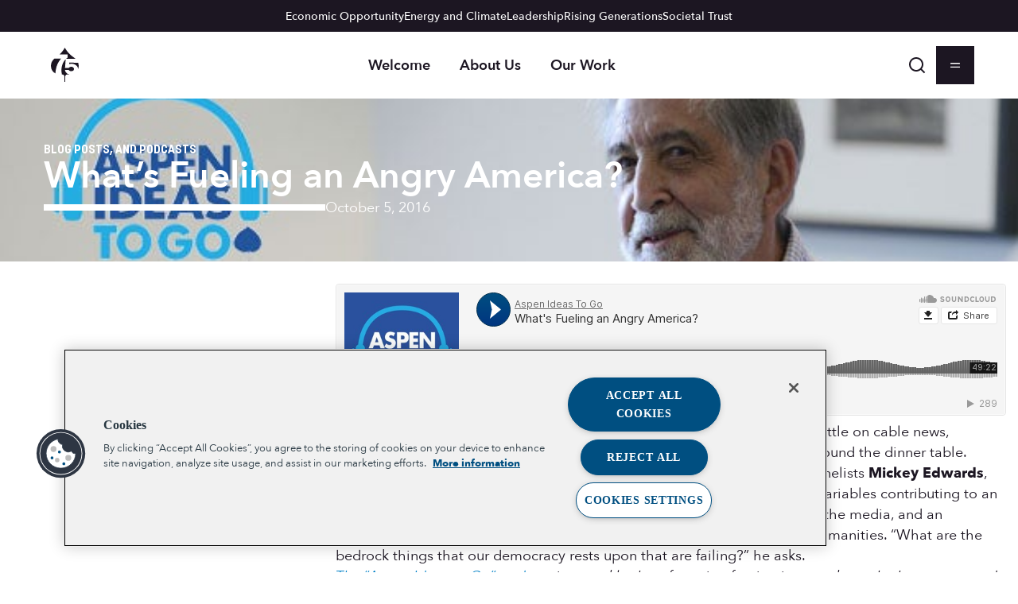

--- FILE ---
content_type: text/css
request_url: https://www.aspeninstitute.org/wp-content/themes/aspen-institute/dist/assets/css/style.css?ver=1764664342
body_size: 11411
content:
:root{--wdg-font-korolev: Korolev, sans-serif;--wdg-font-avenir-next: Avenir Next, sans-serif;--wdg-font-sans: var(--wdg-font-avenir-next);--wdg-font-serif: serif;--wdg-font-default: var(--wdg-font-sans);--wdg-font-button: var(--wdg-font-korolev);--wdg-font-heading: var(--wdg-font-avenir-next);--wdg-font-heading-alt: var(--wdg-font-korolev);--wdg-font-line-height: 1.5;--wdg-font-heading-weight: 600;--wdg-font-heading-line-height: 1.1;--wdg-font-size-h1-display: clamp(3.75rem, 4.81vw + 2.55rem, 10rem);--wdg-font-size-h1: clamp(3.13rem, 2.88vw + 2.4rem, 6.88rem);--wdg-font-size-h2: clamp(2.5rem, 2.79vw + 1.8rem, 6.13rem);--wdg-font-size-h3: clamp(1.88rem, 1.83vw + 1.42rem, 4.25rem);--wdg-font-size-h4: clamp(1.5rem, 0.67vw + 1.33rem, 2.38rem);--wdg-font-size-h5: clamp(1.38rem, 0.24vw + 1.31rem, 1.69rem);--wdg-font-size-h6: clamp(1.25rem, 0.24vw + 1.19rem, 1.56rem);--wdg-font-size-kicker: clamp(0.88rem, 0.05vw + 0.86rem, 0.94rem);--wdg-font-size-4xlarge: clamp(3rem, 1.54vw + 2.62rem, 5rem);--wdg-font-size-3xlarge: clamp(2.63rem, 0.87vw + 2.41rem, 3.75rem);--wdg-font-size-2xlarge: clamp(1.88rem, 0.48vw + 1.75rem, 2.5rem);--wdg-font-size-xlarge: clamp(1.63rem, 0.19vw + 1.58rem, 1.88rem);--wdg-font-size-large: clamp(1.5rem, 0.19vw + 1.45rem, 1.75rem);--wdg-font-size-medium: clamp(1.38rem, 0.19vw + 1.33rem, 1.63rem);--wdg-font-size-default: clamp(1rem, 0.19vw + 0.95rem, 1.25rem);--wdg-font-size-small: clamp(0.88rem, 0.19vw + 0.83rem, 1.13rem);--wdg-font-size-xsmall: clamp(0.81rem, 0.14vw + 0.78rem, 1rem);--wdg-font-size-2xsmall: clamp(0.69rem, 0.05vw + 0.68rem, 0.75rem);--wdg-width-content: clamp(48rem, 8.85vw + 45.79rem, 59.5rem);--wdg-width-wide: clamp(60rem, 34.62vw + 51.35rem, 105rem);--wdg-width-full: 155rem;--wdg-width-max: 100%;--wdg-gap-2xsmall: calc(var(--wdg-gap-small) / 4);--wdg-gap-xsmall: calc(var(--wdg-gap-small) / 2);--wdg-gap-small: clamp(0.94rem, 1.44vw + 0.58rem, 2.81rem);--wdg-gap-medium: calc(var(--wdg-gap-small) * 2);--wdg-gap-large: calc(var(--wdg-gap-small) * 4.35);--wdg-gap-xlarge: calc(var(--wdg-gap-small) * 5.35);--wdg-gap-block: var(--wdg-gap-small);--wdg-gap-gutter: var(--wdg-gap-medium);--wdg-color-white: #fff;--wdg-color-black: #000;--wdg-color-tonal-black: #1c1622;--wdg-color-slate: #424340;--wdg-color-brand-blue: #00497b;--wdg-color-medium-blue: #0281c7;--wdg-color-dark-blue: #012f50;--wdg-color-blue-wash: #f0f4f7;--wdg-color-purple: #6e38be;--wdg-color-dark-purple: #3f2861;--wdg-color-coral: #ff0058;--wdg-color-gold: #ffbd00;--wdg-color-lime-green: #8cbc40;--wdg-color-orange: #ff6c05;--wdg-color-primary: #00497b;--wdg-color-primary-dark: #012f50;--wdg-color-primary-light: #0281c7;--wdg-color-primary-wash: #f0f4f7;--wdg-color-secondary: #6e38be;--wdg-color-secondary-dark: #3f2861;--wdg-color-accent-primary: #ff0058;--wdg-color-accent-secondary: #ffbd00;--wdg-color-accent-tertiary: #8cbc40;--wdg-color-accent: #ff0058;--wdg-color-gradient-blue-diagonal: linear-gradient(50deg, rgba(1, 47, 80, 0) 2.72%, #012f50 98.46%), #00497b;--wdg-color-gradient-purple-diagonal: linear-gradient(50deg, rgba(64, 53, 81, 0) 2.72%, #403551 98.46%), #1c1622;--wdg-color-gradient-blue-purple: linear-gradient(180deg, #012f50 17.29%, #1c1622 61.84%);--wdg-color-gradient-purple-blue: linear-gradient(180deg, #1c1622 17.29%, #012f50 61.84%);--wdg-color-primary-90: rgba(0, 73, 123, 0.9);--wdg-color-primary-80: rgba(0, 73, 123, 0.8);--wdg-color-primary-70: rgba(0, 73, 123, 0.7);--wdg-color-primary-60: rgba(0, 73, 123, 0.6);--wdg-color-primary-50: rgba(0, 73, 123, 0.5);--wdg-color-primary-40: rgba(0, 73, 123, 0.4);--wdg-color-primary-30: rgba(0, 73, 123, 0.3);--wdg-color-primary-20: rgba(0, 73, 123, 0.2);--wdg-color-primary-10: rgba(0, 73, 123, 0.1);--wdg-color-primary-5: rgba(0, 73, 123, 0.05);--wdg-color-tonal-black-90: rgba(28, 22, 34, 0.9);--wdg-color-tonal-black-80: rgba(28, 22, 34, 0.8);--wdg-color-tonal-black-70: rgba(28, 22, 34, 0.7);--wdg-color-tonal-black-60: rgba(28, 22, 34, 0.6);--wdg-color-tonal-black-50: rgba(28, 22, 34, 0.5);--wdg-color-tonal-black-40: rgba(28, 22, 34, 0.4);--wdg-color-tonal-black-30: rgba(28, 22, 34, 0.3);--wdg-color-tonal-black-20: rgba(28, 22, 34, 0.2);--wdg-color-tonal-black-10: rgba(28, 22, 34, 0.1);--wdg-color-tonal-black-5: rgba(28, 22, 34, 0.05);--wdg-color-tonal-black-rgb: 28, 22, 34;--wdg-color-gray: #424340;--wdg-color-gray-90: rgba(66, 67, 64, 0.9);--wdg-color-gray-80: rgba(66, 67, 64, 0.8);--wdg-color-gray-70: rgba(66, 67, 64, 0.7);--wdg-color-gray-60: rgba(66, 67, 64, 0.6);--wdg-color-gray-50: rgba(66, 67, 64, 0.5);--wdg-color-gray-40: rgba(66, 67, 64, 0.4);--wdg-color-gray-30: rgba(66, 67, 64, 0.3);--wdg-color-gray-20: rgba(66, 67, 64, 0.2);--wdg-color-gray-10: rgba(66, 67, 64, 0.1);--wdg-color-gray-5: rgba(66, 67, 64, 0.05);--wdg-color-white-90: rgba(255, 255, 255, 0.9);--wdg-color-white-80: rgba(255, 255, 255, 0.8);--wdg-color-white-70: rgba(255, 255, 255, 0.7);--wdg-color-white-60: rgba(255, 255, 255, 0.6);--wdg-color-white-50: rgba(255, 255, 255, 0.5);--wdg-color-white-40: rgba(255, 255, 255, 0.4);--wdg-color-white-30: rgba(255, 255, 255, 0.3);--wdg-color-white-20: rgba(255, 255, 255, 0.2);--wdg-color-white-10: rgba(255, 255, 255, 0.1);--wdg-color-white-5: rgba(255, 255, 255, 0.05);--wdg-color-white-rgb: 255, 255, 255;--wdg-color-heading: #1c1622;--wdg-color-text: #1c1622;--wdg-color-text-default: #1c1622;--wdg-color-text-alpha: rgba(28, 22, 34, 0.2);--wdg-color-text-rgb: 28, 22, 34;--wdg-color-link: #0281c7;--wdg-color-link-hover: #1c1622;--wdg-color-separator: rgba(28, 22, 34, 0.2);--wdg-color-quote: #0281c7;--wdg-color-selection: var(--wdg-color-tonal-black-20);--wdg-color-input-color: inherit;--wdg-color-input: inherit;--wdg-color-input-accent: #0281c7;--wdg-color-input-background: #fff;--wdg-color-input-border: rgba(28, 22, 34, 0.2);--wdg-color-input-hover-background: #fff;--wdg-color-input-hover-border: #0281c7;--wdg-color-input-focus-background: #fff;--wdg-color-input-focus-border: #0281c7;--wdg-color-input-focus-outline: Highlight;--wdg-color-input-placeholder: rgba(66, 67, 64, 0.5);--wdg-color-breadcrumb: var(--wdg-color-accent);--wdg-ease-in-quad: cubic-bezier(0.55, 0.085, 0.68, 0.53);--wdg-ease-in-cubic: cubic-bezier(0.55, 0.055, 0.675, 0.19);--wdg-ease-in-quart: cubic-bezier(0.895, 0.03, 0.685, 0.22);--wdg-ease-in-quint: cubic-bezier(0.755, 0.05, 0.855, 0.06);--wdg-ease-in-sine: cubic-bezier(0.47, 0, 0.745, 0.715);--wdg-ease-in-expo: cubic-bezier(0.95, 0.05, 0.795, 0.035);--wdg-ease-in-circ: cubic-bezier(0.6, 0.04, 0.98, 0.335);--wdg-ease-in-back: cubic-bezier(0.6, -0.28, 0.735, 0.045);--wdg-ease-out-quad: cubic-bezier(0.25, 0.46, 0.45, 0.94);--wdg-ease-out-cubic: cubic-bezier(0.215, 0.61, 0.355, 1);--wdg-ease-out-quart: cubic-bezier(0.165, 0.84, 0.44, 1);--wdg-ease-out-quint: cubic-bezier(0.23, 1, 0.32, 1);--wdg-ease-out-sine: cubic-bezier(0.39, 0.575, 0.565, 1);--wdg-ease-out-expo: cubic-bezier(0.19, 1, 0.22, 1);--wdg-ease-out-circ: cubic-bezier(0.075, 0.82, 0.165, 1);--wdg-ease-out-back: cubic-bezier(0.175, 0.885, 0.32, 1.275);--wdg-ease-in-out-quad: cubic-bezier(0.455, 0.03, 0.515, 0.955);--wdg-ease-in-out-cubic: cubic-bezier(0.645, 0.045, 0.355, 1);--wdg-ease-in-out-quart: cubic-bezier(0.77, 0, 0.175, 1);--wdg-ease-in-out-quint: cubic-bezier(0.86, 0, 0.07, 1);--wdg-ease-in-out-sine: cubic-bezier(0.445, 0.05, 0.55, 0.95);--wdg-ease-in-out-expo: cubic-bezier(1, 0, 0, 1);--wdg-ease-in-out-circ: cubic-bezier(0.785, 0.135, 0.15, 0.86);--wdg-ease-in-out-back: cubic-bezier(0.68, -0.55, 0.265, 1.55);--wdg-button-border-radius: 0;--wdg-button-border-style: solid;--wdg-button-border-width: 2px;--wdg-button-weight: 700;--wdg-button-letter-spacing: 0.15em;--wdg-button-line-height: 1.1;--wdg-input-padding: 0.75rem 1rem;--wdg-input-font-size: inherit;--wdg-input-border-radius: 0}body,.wp-block-post-content,.wp-site-blocks{color:var(--wdg-color-text);font-family:var(--wdg-font-default);font-size:var(--wdg-font-size-default);line-height:var(--wdg-font-line-height)}h1,.h1,.has-h1-variant,.has-h1-display-variant,h2,.h2,.has-h2-variant,h3,.h3,.has-h3-variant,h4,.h4,.has-h4-variant,h5,.h5,.has-h5-variant,h6,.h6,.has-h6-variant{color:var(--wdg-color-heading, inherit);font-family:var(--wdg-font-heading, sans-serif);font-weight:var(--wdg-font-heading-weight, 700);line-height:var(--wdg-font-heading-line-height, 1.2)}h1,.h1,.has-h1-variant{font-size:var(--wdg-font-size-h1);line-height:1.05}.has-h1-display-variant{font-size:var(--wdg-font-size-h1-display);line-height:1}h2,.h2,.has-h2-variant{font-size:var(--wdg-font-size-h2);line-height:1.1}h3,.h3,.has-h3-variant{font-size:var(--wdg-font-size-h3);line-height:1.15}h4,.h4,.has-h4-variant{font-size:var(--wdg-font-size-h4);line-height:1.15}h5,.h5,.has-h5-variant{font-size:var(--wdg-font-size-h5);line-height:1.2}h6,.h6,.has-h6-variant{font-size:var(--wdg-font-size-h6);line-height:1.2}.kicker,.has-kicker-variant{color:var(--wdg-color-accent);font-family:var(--wdg-font-heading-alt);font-size:var(--wdg-font-size-kicker);font-weight:700;letter-spacing:.024em;line-height:var(--wdg-font-heading-line-height, 1.2);text-transform:uppercase}.has-xlarge-variant{font-size:var(--wdg-font-size-xlarge)}.has-large-variant{font-size:var(--wdg-font-size-large)}.has-medium-variant{font-size:var(--wdg-font-size-medium)}.has-default-variant{font-size:var(--wdg-font-size-default)}.has-small-variant{font-size:var(--wdg-font-size-small)}.has-xsmall-variant{font-size:var(--wdg-font-size-xsmall)}.meta,.has-meta-variant{font-family:var(--wdg-font-heading-alt);font-size:var(--wdg-font-size-kicker);font-weight:700;letter-spacing:.024em;line-height:var(--wdg-font-heading-line-height, 1.2);text-transform:uppercase}a{color:var(--wdg-color-link);text-decoration:none;-webkit-text-decoration-skip:ink;text-decoration-skip-ink:auto;transition:color 250ms ease}a:not([class]){text-decoration:underline;text-decoration-color:var(--wdg-color-link);-webkit-text-decoration-skip:ink;text-decoration-skip-ink:auto;text-decoration-thickness:.05em;text-underline-offset:.12em}a:hover{color:var(--wdg-color-link-hover);text-decoration-color:currentColor}:root{--wdg-color-button-text: var(--wdg-color-tonal-black);--wdg-color-button-background: transparent;--wdg-color-button-border: linear-gradient(to right, var(--wdg-color-orange), var(--wdg-color-purple));--wdg-color-button-hover-text: var(--wdg-color-white);--wdg-color-button-hover-background: linear-gradient(to right, var(--wdg-color-orange), var(--wdg-color-purple));--wdg-color-button-hover-border: transparent}.is-style-plain-text{--wdg-color-button-text: var(--wdg-color-tonal-black);--wdg-color-button-background: transparent;--wdg-color-button-border: linear-gradient(to right, var(--wdg-color-orange), var(--wdg-color-purple));--wdg-color-button-hover-text: var(--wdg-color-text);--wdg-color-button-hover-background: transparent;--wdg-color-button-hover-border: transparent}.has-tonal-black-background-color{color:var(--wdg-color-text);--wdg-color-text: var(--wdg-color-white);--wdg-color-text-alpha: var(--wdg-color-white-20);--wdg-color-text-rgb: var(--wdg-color-white-rgb);background:var(--wdg-color-background);--wdg-color-background: var(--wdg-color-tonal-black);--wdg-color-heading: var(--wdg-color-white);--wdg-color-separator: var(--wdg-color-white-20);--wdg-color-link: var(--wdg-color-white);--wdg-color-link-hover: var(--wdg-color-accent);--wdg-color-accent: var(--wdg-color-coral);--wdg-color-input-accent: var(--wdg-color-accent);--wdg-color-input-background: var(--wdg-color-white-5);--wdg-color-input-border: var(--wdg-color-white-60);--wdg-color-input-placeholder: var(--wdg-color-white-60);--wdg-color-input-hover-background: var(--wdg-color-white-10);--wdg-color-input-hover-border: var(--wdg-color-accent);--wdg-color-input-focus-background: var(--wdg-color-white-10);--wdg-color-input-focus-border: var(--wdg-color-white);--wdg-color-selection: var(--wdg-color-white-20);--wdg-color-quote: var(--wdg-color-white);--wdg-color-breadcrumb: var(--wdg-color-white);--wdg-color-button-text: var(--wdg-color-white);--wdg-color-button-background: transparent;--wdg-color-button-border: linear-gradient(to right, var(--wdg-color-orange), var(--wdg-color-purple));--wdg-color-button-hover-text: var(--wdg-color-white);--wdg-color-button-hover-background: linear-gradient(to right, var(--wdg-color-orange), var(--wdg-color-purple));--wdg-color-button-hover-border: transparent}.has-tonal-black-background-color .is-style-plain-text{--wdg-color-button-background: transparent;--wdg-color-button-text: var(--wdg-color-white);--wdg-color-button-hover-text: var(--wdg-color-white)}.has-tonal-black-border-color{border-color:var(--wdg-color-tonal-black)}.has-tonal-black-color{color:var(--wdg-color-tonal-black)}.has-primary-wash-background-color{background:var(--wdg-color-background);--wdg-color-background: var(--wdg-color-primary-wash);color:var(--wdg-color-text);--wdg-color-text: var(--wdg-color-tonal-black);--wdg-color-separator: var(--wdg-color-tonal-black-20);--wdg-color-breadcrumb: var(--wdg-color-accent);--wdg-color-button-text: var(--wdg-color-tonal-black);--wdg-color-button-background: transparent;--wdg-color-button-border: linear-gradient(to right, var(--wdg-color-orange), var(--wdg-color-purple));--wdg-color-button-hover-text: var(--wdg-color-white);--wdg-color-button-hover-background: linear-gradient(to right, var(--wdg-color-orange), var(--wdg-color-purple));--wdg-color-button-hover-border: transparent}.has-primary-wash-background-color .is-style-plain-text{--wdg-color-button-text: var(--wdg-color-tonal-black);--wdg-color-button-background: transparent;--wdg-color-button-border: linear-gradient(to right, var(--wdg-color-orange), var(--wdg-color-purple));--wdg-color-button-hover-text: var(--wdg-color-text);--wdg-color-button-hover-background: transparent;--wdg-color-button-hover-border: transparent}.has-primary-wash-border-color{border-color:var(--wdg-color-primary-wash)}.has-primary-wash-color{color:var(--wdg-color-primary-wash)}.has-primary-background-color{color:var(--wdg-color-text);--wdg-color-text: var(--wdg-color-white);--wdg-color-text-alpha: var(--wdg-color-white-20);--wdg-color-text-rgb: var(--wdg-color-white-rgb);background:var(--wdg-color-background);--wdg-color-background: var(--wdg-color-primary);--wdg-color-heading: var(--wdg-color-white);--wdg-color-separator: var(--wdg-color-white-20);--wdg-color-link: var(--wdg-color-white);--wdg-color-link-hover: var(--wdg-color-accent);--wdg-color-accent: var(--wdg-color-gold);--wdg-color-input-accent: var(--wdg-color-accent);--wdg-color-input-background: var(--wdg-color-white-5);--wdg-color-input-border: var(--wdg-color-white-60);--wdg-color-input-placeholder: var(--wdg-color-white-60);--wdg-color-input-hover-background: var(--wdg-color-white-10);--wdg-color-input-hover-border: var(--wdg-color-accent);--wdg-color-input-focus-background: var(--wdg-color-white-10);--wdg-color-input-focus-border: var(--wdg-color-white);--wdg-color-selection: var(--wdg-color-white-20);--wdg-color-quote: var(--wdg-color-white);--wdg-color-breadcrumb: var(--wdg-color-white);--wdg-color-button-text: var(--wdg-color-white);--wdg-color-button-background: transparent;--wdg-color-button-border: linear-gradient(to right, var(--wdg-color-gold), var(--wdg-color-lime-green));--wdg-color-button-hover-text: var(--wdg-color-tonal-black);--wdg-color-button-hover-background: linear-gradient(to right, var(--wdg-color-gold), var(--wdg-color-lime-green));--wdg-color-button-hover-border: transparent}.has-primary-background-color .is-style-plain-text{--wdg-color-button-background: transparent;--wdg-color-button-text: var(--wdg-color-white);--wdg-color-button-hover-text: var(--wdg-color-white);--wdg-color-button-border: linear-gradient(to right, var(--wdg-color-gold), var(--wdg-color-lime-green))}.has-primary-border-color{border-color:var(--wdg-color-primary)}.has-primary-color{color:var(--wdg-color-primary)}.has-primary-light-background-color{color:var(--wdg-color-text);--wdg-color-text: var(--wdg-color-white);--wdg-color-text-alpha: var(--wdg-color-white-20);--wdg-color-text-rgb: var(--wdg-color-white-rgb);background:var(--wdg-color-background);--wdg-color-background: var(--wdg-color-primary-light);--wdg-color-heading: var(--wdg-color-white);--wdg-color-separator: var(--wdg-color-white-20);--wdg-color-link: var(--wdg-color-white);--wdg-color-link-hover: var(--wdg-color-accent);--wdg-color-accent: var(--wdg-color-gold);--wdg-color-input-accent: var(--wdg-color-accent);--wdg-color-input-background: var(--wdg-color-white-5);--wdg-color-input-border: var(--wdg-color-white-60);--wdg-color-input-placeholder: var(--wdg-color-white-60);--wdg-color-input-hover-background: var(--wdg-color-white-10);--wdg-color-input-hover-border: var(--wdg-color-accent);--wdg-color-input-focus-background: var(--wdg-color-white-10);--wdg-color-input-focus-border: var(--wdg-color-white);--wdg-color-selection: var(--wdg-color-white-20);--wdg-color-quote: var(--wdg-color-white);--wdg-color-breadcrumb: var(--wdg-color-white);--wdg-color-button-text: var(--wdg-color-white);--wdg-color-button-background: transparent;--wdg-color-button-border: linear-gradient(to right, var(--wdg-color-gold), var(--wdg-color-lime-green));--wdg-color-button-hover-text: var(--wdg-color-tonal-black);--wdg-color-button-hover-background: linear-gradient(to right, var(--wdg-color-gold), var(--wdg-color-lime-green));--wdg-color-button-hover-border: transparent}.has-primary-light-background-color .is-style-plain-text{--wdg-color-button-background: transparent;--wdg-color-button-text: var(--wdg-color-white);--wdg-color-button-hover-text: var(--wdg-color-white);--wdg-color-button-border: linear-gradient(to right, var(--wdg-color-gold), var(--wdg-color-lime-green))}.has-primary-light-border-color{border-color:var(--wdg-color-primary-light)}.has-primary-light-color{color:var(--wdg-color-primary-light)}.has-primary-dark-background-color{color:var(--wdg-color-text);--wdg-color-text: var(--wdg-color-white);--wdg-color-text-alpha: var(--wdg-color-white-20);--wdg-color-text-rgb: var(--wdg-color-white-rgb);background:var(--wdg-color-background);--wdg-color-background: var(--wdg-color-primary-dark);--wdg-color-heading: var(--wdg-color-white);--wdg-color-separator: var(--wdg-color-white-20);--wdg-color-link: var(--wdg-color-white);--wdg-color-link-hover: var(--wdg-color-accent);--wdg-color-accent: var(--wdg-color-gold);--wdg-color-input-accent: var(--wdg-color-accent);--wdg-color-input-background: var(--wdg-color-white-5);--wdg-color-input-border: var(--wdg-color-white-60);--wdg-color-input-placeholder: var(--wdg-color-white-60);--wdg-color-input-hover-background: var(--wdg-color-white-10);--wdg-color-input-hover-border: var(--wdg-color-accent);--wdg-color-input-focus-background: var(--wdg-color-white-10);--wdg-color-input-focus-border: var(--wdg-color-white);--wdg-color-selection: var(--wdg-color-white-20);--wdg-color-quote: var(--wdg-color-white);--wdg-color-breadcrumb: var(--wdg-color-white);--wdg-color-button-text: var(--wdg-color-white);--wdg-color-button-background: transparent;--wdg-color-button-border: linear-gradient(to right, var(--wdg-color-gold), var(--wdg-color-lime-green));--wdg-color-button-hover-text: var(--wdg-color-tonal-black);--wdg-color-button-hover-background: linear-gradient(to right, var(--wdg-color-gold), var(--wdg-color-lime-green));--wdg-color-button-hover-border: transparent}.has-primary-dark-background-color .is-style-plain-text{--wdg-color-button-background: transparent;--wdg-color-button-text: var(--wdg-color-white);--wdg-color-button-hover-text: var(--wdg-color-white);--wdg-color-button-border: linear-gradient(to right, var(--wdg-color-gold), var(--wdg-color-lime-green))}.has-primary-dark-border-color{border-color:var(--wdg-color-primary-dark)}.has-primary-dark-color{color:var(--wdg-color-primary-dark)}.has-secondary-background-color{color:var(--wdg-color-text);--wdg-color-text: var(--wdg-color-white);--wdg-color-text-alpha: var(--wdg-color-white-20);--wdg-color-text-rgb: var(--wdg-color-white-rgb);background:var(--wdg-color-background);--wdg-color-background: var(--wdg-color-secondary);--wdg-color-heading: var(--wdg-color-white);--wdg-color-separator: var(--wdg-color-white-20);--wdg-color-link: var(--wdg-color-white);--wdg-color-link-hover: var(--wdg-color-accent);--wdg-color-accent: var(--wdg-color-gold);--wdg-color-input-accent: var(--wdg-color-accent);--wdg-color-input-background: var(--wdg-color-white-5);--wdg-color-input-border: var(--wdg-color-white-60);--wdg-color-input-placeholder: var(--wdg-color-white-60);--wdg-color-input-hover-background: var(--wdg-color-white-10);--wdg-color-input-hover-border: var(--wdg-color-accent);--wdg-color-input-focus-background: var(--wdg-color-white-10);--wdg-color-input-focus-border: var(--wdg-color-white);--wdg-color-selection: var(--wdg-color-white-20);--wdg-color-quote: var(--wdg-color-white);--wdg-color-breadcrumb: var(--wdg-color-white);--wdg-color-button-text: var(--wdg-color-white);--wdg-color-button-background: transparent;--wdg-color-button-border: linear-gradient(to right, var(--wdg-color-gold), var(--wdg-color-lime-green));--wdg-color-button-hover-text: var(--wdg-color-tonal-black);--wdg-color-button-hover-background: linear-gradient(to right, var(--wdg-color-gold), var(--wdg-color-lime-green));--wdg-color-button-hover-border: transparent}.has-secondary-background-color .is-style-plain-text{--wdg-color-button-background: transparent;--wdg-color-button-text: var(--wdg-color-white);--wdg-color-button-hover-text: var(--wdg-color-white);--wdg-color-button-border: linear-gradient(to right, var(--wdg-color-gold), var(--wdg-color-lime-green))}.has-secondary-border-color{border-color:var(--wdg-color-secondary)}.has-secondary-color{color:var(--wdg-color-secondary)}.has-secondary-dark-background-color{color:var(--wdg-color-text);--wdg-color-text: var(--wdg-color-white);--wdg-color-text-alpha: var(--wdg-color-white-20);--wdg-color-text-rgb: var(--wdg-color-white-rgb);background:var(--wdg-color-background);--wdg-color-background: var(--wdg-color-secondary-dark);--wdg-color-heading: var(--wdg-color-white);--wdg-color-separator: var(--wdg-color-white-20);--wdg-color-link: var(--wdg-color-white);--wdg-color-link-hover: var(--wdg-color-accent);--wdg-color-accent: var(--wdg-color-gold);--wdg-color-input-accent: var(--wdg-color-accent);--wdg-color-input-background: var(--wdg-color-white-5);--wdg-color-input-border: var(--wdg-color-white-60);--wdg-color-input-placeholder: var(--wdg-color-white-60);--wdg-color-input-hover-background: var(--wdg-color-white-10);--wdg-color-input-hover-border: var(--wdg-color-accent);--wdg-color-input-focus-background: var(--wdg-color-white-10);--wdg-color-input-focus-border: var(--wdg-color-white);--wdg-color-selection: var(--wdg-color-white-20);--wdg-color-quote: var(--wdg-color-white);--wdg-color-breadcrumb: var(--wdg-color-white);--wdg-color-button-text: var(--wdg-color-white);--wdg-color-button-background: transparent;--wdg-color-button-border: linear-gradient(to right, var(--wdg-color-orange), var(--wdg-color-purple));--wdg-color-button-hover-text: var(--wdg-color-white);--wdg-color-button-hover-background: linear-gradient(to right, var(--wdg-color-orange), var(--wdg-color-purple));--wdg-color-button-hover-border: transparent}.has-secondary-dark-background-color .is-style-plain-text{--wdg-color-button-background: transparent;--wdg-color-button-text: var(--wdg-color-white);--wdg-color-button-hover-text: var(--wdg-color-white)}.has-secondary-dark-border-color{border-color:var(--wdg-color-secondary-dark)}.has-secondary-dark-color{color:var(--wdg-color-secondary-dark)}.has-purple-background-color{color:var(--wdg-color-text);--wdg-color-text: var(--wdg-color-white);--wdg-color-text-alpha: var(--wdg-color-white-20);--wdg-color-text-rgb: var(--wdg-color-white-rgb);background:var(--wdg-color-background);--wdg-color-background: var(--wdg-color-purple);--wdg-color-heading: var(--wdg-color-white);--wdg-color-separator: var(--wdg-color-white-20);--wdg-color-link: var(--wdg-color-white);--wdg-color-link-hover: var(--wdg-color-accent);--wdg-color-accent: var(--wdg-color-gold);--wdg-color-input-accent: var(--wdg-color-accent);--wdg-color-input-background: var(--wdg-color-white-5);--wdg-color-input-border: var(--wdg-color-white-60);--wdg-color-input-placeholder: var(--wdg-color-white-60);--wdg-color-input-hover-background: var(--wdg-color-white-10);--wdg-color-input-hover-border: var(--wdg-color-accent);--wdg-color-input-focus-background: var(--wdg-color-white-10);--wdg-color-input-focus-border: var(--wdg-color-white);--wdg-color-selection: var(--wdg-color-white-20);--wdg-color-quote: var(--wdg-color-white);--wdg-color-breadcrumb: var(--wdg-color-white);--wdg-color-button-text: var(--wdg-color-white);--wdg-color-button-background: transparent;--wdg-color-button-border: linear-gradient(to right, var(--wdg-color-orange), var(--wdg-color-purple));--wdg-color-button-hover-text: var(--wdg-color-white);--wdg-color-button-hover-background: linear-gradient(to right, var(--wdg-color-orange), var(--wdg-color-purple));--wdg-color-button-hover-border: transparent}.has-purple-background-color .is-style-plain-text{--wdg-color-button-background: transparent;--wdg-color-button-text: var(--wdg-color-white);--wdg-color-button-hover-text: var(--wdg-color-white)}.has-purple-border-color{border-color:var(--wdg-color-purple)}.has-purple-color{color:var(--wdg-color-purple)}.has-blue-diagonal-gradient-background{color:var(--wdg-color-text);--wdg-color-text: var(--wdg-color-white);--wdg-color-text-alpha: var(--wdg-color-white-20);--wdg-color-text-rgb: var(--wdg-color-white-rgb);background:var(--wdg-color-background);--wdg-color-background: var(--wdg-color-gradient-primary);--wdg-color-heading: var(--wdg-color-white);--wdg-color-separator: var(--wdg-color-white-20);--wdg-color-link: var(--wdg-color-white);--wdg-color-link-hover: var(--wdg-color-accent);--wdg-color-accent: var(--wdg-color-coral);--wdg-color-input-accent: var(--wdg-color-accent);--wdg-color-input-background: var(--wdg-color-white-5);--wdg-color-input-border: var(--wdg-color-white-60);--wdg-color-input-placeholder: var(--wdg-color-white-60);--wdg-color-input-hover-background: var(--wdg-color-white-10);--wdg-color-input-hover-border: var(--wdg-color-accent);--wdg-color-input-focus-background: var(--wdg-color-white-10);--wdg-color-input-focus-border: var(--wdg-color-white);--wdg-color-selection: var(--wdg-color-white-20);--wdg-color-quote: var(--wdg-color-white);--wdg-color-breadcrumb: var(--wdg-color-white);--wdg-color-icon-fill: var(--wdg-color-dark-blue);--wdg-color-button-text: var(--wdg-color-white);--wdg-color-button-background: transparent;--wdg-color-button-border: linear-gradient(to right, var(--wdg-color-orange), var(--wdg-color-purple));--wdg-color-button-hover-text: var(--wdg-color-white);--wdg-color-button-hover-background: linear-gradient(to right, var(--wdg-color-orange), var(--wdg-color-purple));--wdg-color-button-hover-border: transparent}.has-blue-diagonal-gradient-background .is-style-plain-text{--wdg-color-button-background: transparent;--wdg-color-button-text: var(--wdg-color-white);--wdg-color-button-hover-text: var(--wdg-color-white)}.has-blue-diagonal-gradient-border-color{border-color:var(--wdg-color-gradient-primary)}.has-blue-diagonal-gradient-color{color:var(--wdg-color-gradient-primary)}.has-purple-diagonal-gradient-background{color:var(--wdg-color-text);--wdg-color-text: var(--wdg-color-white);--wdg-color-text-alpha: var(--wdg-color-white-20);--wdg-color-text-rgb: var(--wdg-color-white-rgb);background:var(--wdg-color-background);--wdg-color-background: var(--wdg-color-gradient-secondary);--wdg-color-heading: var(--wdg-color-white);--wdg-color-separator: var(--wdg-color-white-20);--wdg-color-link: var(--wdg-color-white);--wdg-color-link-hover: var(--wdg-color-accent);--wdg-color-accent: var(--wdg-color-coral);--wdg-color-input-accent: var(--wdg-color-accent);--wdg-color-input-background: var(--wdg-color-white-5);--wdg-color-input-border: var(--wdg-color-white-60);--wdg-color-input-placeholder: var(--wdg-color-white-60);--wdg-color-input-hover-background: var(--wdg-color-white-10);--wdg-color-input-hover-border: var(--wdg-color-accent);--wdg-color-input-focus-background: var(--wdg-color-white-10);--wdg-color-input-focus-border: var(--wdg-color-white);--wdg-color-selection: var(--wdg-color-white-20);--wdg-color-quote: var(--wdg-color-white);--wdg-color-breadcrumb: var(--wdg-color-white);--wdg-color-icon-fill: var(--wdg-color-dark-purple);--wdg-color-button-text: var(--wdg-color-white);--wdg-color-button-background: transparent;--wdg-color-button-border: linear-gradient(to right, var(--wdg-color-orange), var(--wdg-color-purple));--wdg-color-button-hover-text: var(--wdg-color-white);--wdg-color-button-hover-background: linear-gradient(to right, var(--wdg-color-orange), var(--wdg-color-purple));--wdg-color-button-hover-border: transparent}.has-purple-diagonal-gradient-background .is-style-plain-text{--wdg-color-button-background: transparent;--wdg-color-button-text: var(--wdg-color-white);--wdg-color-button-hover-text: var(--wdg-color-white)}.has-purple-diagonal-gradient-border-color{border-color:var(--wdg-color-gradient-secondary)}.has-purple-diagonal-gradient-color{color:var(--wdg-color-gradient-secondary)}.has-white-background-color{background:var(--wdg-color-background);--wdg-color-background: var(--wdg-color-white);color:var(--wdg-color-text);--wdg-color-text: var(--wdg-color-tonal-black);--wdg-color-separator: var(--wdg-color-tonal-black-20);--wdg-color-breadcrumb: var(--wdg-color-accent);--wdg-color-link: var(--wdg-color-primary-light);--wdg-color-heading: var(--wdg-color-tonal-black);--wdg-color-button-text: var(--wdg-color-tonal-black);--wdg-color-button-background: transparent;--wdg-color-button-border: linear-gradient(to right, var(--wdg-color-orange), var(--wdg-color-purple));--wdg-color-button-hover-text: var(--wdg-color-white);--wdg-color-button-hover-background: linear-gradient(to right, var(--wdg-color-orange), var(--wdg-color-purple));--wdg-color-button-hover-border: transparent}.has-white-background-color .is-style-plain-text{--wdg-color-button-text: var(--wdg-color-tonal-black);--wdg-color-button-background: transparent;--wdg-color-button-border: linear-gradient(to right, var(--wdg-color-orange), var(--wdg-color-purple));--wdg-color-button-hover-text: var(--wdg-color-text);--wdg-color-button-hover-background: transparent;--wdg-color-button-hover-border: transparent}.has-white-border-color{border-color:var(--wdg-color-white)}.has-white-color{color:var(--wdg-color-white)}.main,.wp-block-post-content{display:flow-root;margin:0;padding-inline:var(--wdg-gap-gutter)}.main .has-background,.wp-block-post-content .has-background{box-sizing:content-box;padding-inline:var(--wdg-gap-gutter)}.main :where(p)+:where(ul,ol),.main :where(p+p),.wp-block-post-content :where(p)+:where(ul,ol),.wp-block-post-content :where(p+p){margin-block-start:var(--wdg-gap-xsmall, 0.5em)}.main :where(p)+:where(button,.wp-block-button,.wp-block-buttons),.wp-block-post-content :where(p)+:where(button,.wp-block-button,.wp-block-buttons){margin-block-start:var(--wdg-gap-small, 1em)}.main *+:where(h1,h2,h3,h4,h5,h6),.wp-block-post-content *+:where(h1,h2,h3,h4,h5,h6){margin-block-start:var(--wdg-gap-block, 1em)}.main :where(h1,h2,h3,h4,h5,h6)+*,.wp-block-post-content :where(h1,h2,h3,h4,h5,h6)+*{margin-block-start:var(--wdg-gap-xsmall, 1em)}.main :is(.has-kicker-variant):not(:first-child),.wp-block-post-content :is(.has-kicker-variant):not(:first-child){margin-block-start:var(--wdg-gap-small, 1em)}.main :is(.has-kicker-variant)+*,.wp-block-post-content :is(.has-kicker-variant)+*{margin-block-start:var(--wdg-gap-xsmall, 0.5em)}.main>p:last-child:empty,.wp-block-post-content>p:last-child:empty{display:none}main.wp-block-group{overflow-x:clip}main:has(>:last-child.hide-if-empty:empty)+footer{margin-block-start:var(--wdg-gap-medium)}.wp-site-blocks main{margin-block-start:0}body:not(.is-immersive) .wp-site-blocks main{padding-block-start:var(--wdg-masthead-height)}body:not(.is-immersive) .wp-site-blocks main .wp-block-post-content>:first-child:not(.alignfull.has-background){margin-block-start:var(--wdg-gap-block)}ul,ol{padding-inline-start:1em}ul li+li,ol li+li{margin-block-start:.25em}ul li ul,ul li ol,ol li ul,ol li ol{margin-block:.25em}nav ul,nav ol{margin:0;padding:0;list-style:none}nav ul li,nav ol li{padding:0;margin:0}input[type=date],input[type=datetime-local],input[type=email],input[type=month],input[type=number],input[type=password],input[type=search],input[type=tel],input[type=text],input[type=time],input[type=url],input[type=week],select,textarea{background-color:var(--wdg-color-input-background);border:1px solid var(--wdg-color-input-border, currentColor);border-radius:var(--wdg-input-border-radius);color:var(--wdg-color-input-color, currentColor);font-family:var(--wdg-font-sans);font-size:var(--wdg-input-font-size);padding:var(--wdg-input-padding);transition:background-color 300ms ease,border-color 300ms ease;width:100%}input[type=date]:hover,input[type=datetime-local]:hover,input[type=email]:hover,input[type=month]:hover,input[type=number]:hover,input[type=password]:hover,input[type=search]:hover,input[type=tel]:hover,input[type=text]:hover,input[type=time]:hover,input[type=url]:hover,input[type=week]:hover,select:hover,textarea:hover{background-color:var(--wdg-color-input-hover-background);border-color:var(--wdg-color-input-hover-border)}input[type=date]:focus,input[type=datetime-local]:focus,input[type=email]:focus,input[type=month]:focus,input[type=number]:focus,input[type=password]:focus,input[type=search]:focus,input[type=tel]:focus,input[type=text]:focus,input[type=time]:focus,input[type=url]:focus,input[type=week]:focus,select:focus,textarea:focus{background-color:var(--wdg-color-input-focus-background);border-color:var(--wdg-color-input-focus-border);outline:4px solid var(--wdg-color-input-focus-outline)}input[type=date]::-moz-placeholder, input[type=datetime-local]::-moz-placeholder, input[type=email]::-moz-placeholder, input[type=month]::-moz-placeholder, input[type=number]::-moz-placeholder, input[type=password]::-moz-placeholder, input[type=search]::-moz-placeholder, input[type=tel]::-moz-placeholder, input[type=text]::-moz-placeholder, input[type=time]::-moz-placeholder, input[type=url]::-moz-placeholder, input[type=week]::-moz-placeholder, select::-moz-placeholder, textarea::-moz-placeholder{color:var(--wdg-color-input-placeholder);opacity:1}input[type=date]::placeholder,input[type=datetime-local]::placeholder,input[type=email]::placeholder,input[type=month]::placeholder,input[type=number]::placeholder,input[type=password]::placeholder,input[type=search]::placeholder,input[type=tel]::placeholder,input[type=text]::placeholder,input[type=time]::placeholder,input[type=url]::placeholder,input[type=week]::placeholder,select::placeholder,textarea::placeholder{color:var(--wdg-color-input-placeholder);opacity:1}input[type=date]::-ms-input-placeholder,input[type=datetime-local]::-ms-input-placeholder,input[type=email]::-ms-input-placeholder,input[type=month]::-ms-input-placeholder,input[type=number]::-ms-input-placeholder,input[type=password]::-ms-input-placeholder,input[type=search]::-ms-input-placeholder,input[type=tel]::-ms-input-placeholder,input[type=text]::-ms-input-placeholder,input[type=time]::-ms-input-placeholder,input[type=url]::-ms-input-placeholder,input[type=week]::-ms-input-placeholder,select::-ms-input-placeholder,textarea::-ms-input-placeholder{color:var(--wdg-color-input-placeholder)}select{-webkit-appearance:none;-moz-appearance:none;appearance:none;background-image:url("data:image/svg+xml,%3csvg xmlns='http://www.w3.org/2000/svg' fill='none' viewBox='0 0 20 20'%3e%3cpath stroke='currentColor' stroke-linecap='round' stroke-linejoin='round' stroke-width='1.5' d='M6 8l4 4 4-4'/%3e%3c/svg%3e");background-position:right .5rem center;background-repeat:no-repeat;background-size:1.5em 1.5em;padding-inline-end:2em}select::-ms-expand{display:none}select[multiple]{background-image:none;color:inherit}select option{font-weight:600;padding-block:.25em}input[type=checkbox],input[type=radio]{-webkit-appearance:none;-moz-appearance:none;appearance:none;background-clip:content-box;border:2px solid currentColor;box-sizing:border-box;height:1em;padding:2px;position:relative;width:1em}input[type=checkbox]:checked,input[type=radio]:checked{background-color:var(--wdg-color-link);border-color:var(--wdg-color-link)}input[type=checkbox]:hover,input[type=radio]:hover{border-color:var(--wdg-color-link)}input[type=checkbox][indeterminate]::before,input[type=checkbox]:indeterminate::before,input[type=radio][indeterminate]::before,input[type=radio]:indeterminate::before{background-color:var(--wdg-color-link)}input[type=checkbox]:disabled,input[type=radio]:disabled{cursor:auto;opacity:.5}input[type=radio]{border-radius:50%}fieldset{border:none;display:block;margin:0;padding:0;width:100%}legend{display:inline-block;font-family:var(--wdg-font-sans);font-weight:700;line-height:var(--wdg-font-line-height);margin-block-end:.25em;padding:0}label{cursor:pointer;display:inline-block;font-family:var(--wdg-font-sans);font-weight:700;line-height:var(--wdg-font-line-height);margin-block-end:.25em;padding:0}.pagination{margin:var(--wdg-gap-small) auto;width:100%}.pagination ul{list-style:none;padding:0}.pagination button[disabled],.pagination__link--disabled{cursor:auto;opacity:.5}.pagination button[disabled]:hover,.pagination__link--disabled:hover{text-decoration:none}.pagination__items{align-items:center;display:flex;flex:1 1 100%;gap:var(--wdg-gap-xsmall);justify-content:center}.pagination__item{font-family:var(--wdg-font-sans);font-size:var(--wdg-font-size-small);font-weight:700;margin:0;text-decoration:none}.pagination__item--first .pagination__link,.pagination__item--last .pagination__link,.pagination__item--previous .pagination__link,.pagination__item--next .pagination__link{align-items:center;display:flex;gap:var(--wdg-gap-2xsmall)}@media(max-width: 61.9375em){.pagination__item--first,.pagination__item--last{display:none}}.pagination__item--numbers{flex:1 1 auto}.pagination__link{color:var(--wdg-color-text);font-family:var(--wdg-font-heading-alt);font-size:var(--wdg-font-size-kicker);font-weight:700;letter-spacing:.084em;line-height:var(--wdg-font-heading-line-height, 1.2);text-transform:uppercase}.pagination__link:hover{color:var(--wdg-color-link);text-decoration:underline;text-decoration-thickness:.1em;text-underline-offset:.2em}.pagination__link--disabled{color:var(--wdg-color-text-alpha);pointer-events:none}.pagination__numbers{align-items:center;display:flex;gap:var(--wdg-gap-xsmall);justify-content:center}.pagination__number{margin:0;padding:0}.pagination__number span{color:var(--wdg-color-text)}.pagination--search{border-top:1px solid var(--wdg-color-tonal-black-40);padding-block:var(--wdg-gap-small)}.searchform{align-items:center;background:var(--wdg-color-white);color:var(--wdg-color-text);display:flex;gap:var(--wdg-gap-small);padding:var(--wdg-gap-xsmall);width:100%}.searchform input[type=text]{background:none;border:none;font-weight:400;padding:0}.searchform input[type=text]:focus{outline:none}.searchform:focus-within{outline:4px solid Highlight}.searchform>label{display:flex;flex:1 1 auto;margin:0}.searchform__input{-webkit-appearance:none;-moz-appearance:none;appearance:none;background:none;border:none;padding:calc(var(--wdg-gutter)/2);width:100%}.searchform__input:focus{outline:none}.searchform--404{padding:0 calc(var(--wdg-gutter)/2)}.searchform--404>label{padding:calc(var(--wdg-gutter)/2) 0}input[type=submit]:where(:not(.wp-admin input[type=submit])),button:where(:not(.components-button):not(.wp-block-social-link-anchor)),.button:where(:not(.components-button)),.wp-block-file__button{align-items:center;-webkit-appearance:none;-moz-appearance:none;appearance:none;background:rgba(0,0,0,0);border:none;color:var(--wdg-color-text);cursor:pointer;display:inline-flex;font-family:var(--wdg-font-button);font-size:var(--wdg-font-size-xsmall);font-weight:var(--wdg-button-weight, 700);gap:.5em;letter-spacing:var(--wdg-button-letter-spacing, 0);line-height:var(--wdg-button-line-height, 1);margin:0;padding:0;position:relative;text-decoration:none;text-transform:uppercase;z-index:1}input[type=submit]:where(:not(.wp-admin input[type=submit])):hover,input[type=submit]:where(:not(.wp-admin input[type=submit])):focus,button:where(:not(.components-button):not(.wp-block-social-link-anchor)):hover,button:where(:not(.components-button):not(.wp-block-social-link-anchor)):focus,.button:where(:not(.components-button)):hover,.button:where(:not(.components-button)):focus,.wp-block-file__button:hover,.wp-block-file__button:focus{text-decoration:none}.wp-block-button[disabled]{cursor:not-allowed;opacity:.5}.wp-block-button__effect{display:none}.wp-block-button .wp-block-button__link{align-items:center;-webkit-appearance:none;-moz-appearance:none;appearance:none;background:var(--wdg-color-button-background, var(--wdg-color-primary));border-color:var(--wdg-color-button-border, var(--wdg-color-primary));border-radius:var(--wdg-button-border-radius, 0);border-style:var(--wdg-button-border-style, solid);border-width:var(--wdg-button-border-width, 1px);color:var(--wdg-color-button-text, var(--wdg-color-white));cursor:pointer;display:inline-flex;font-family:var(--wdg-font-button);font-size:var(--wdg-font-size-xsmall);font-weight:var(--wdg-button-weight, 700);gap:.5em;letter-spacing:var(--wdg-button-letter-spacing, 0);line-height:var(--wdg-button-line-height, 1);margin:0;overflow:hidden;padding:1.5em 2em;position:relative;text-decoration:none;text-transform:uppercase;transition:all 250ms var(--wdg-ease-out-quad);z-index:1}.wp-block-button .wp-block-button__link.has-text-align-right{text-align:right}.wp-block-button .wp-block-button__link.has-text-align-left{text-align:left}.wp-block-button .wp-block-button__link.has-text-align-center{text-align:center}.wp-block-button .wp-block-button__link:hover,.wp-block-button .wp-block-button__link:focus-visible{background:var(--wdg-color-button-hover-background, var(--wdg-color-accent));border-color:var(--wdg-color-button-hover-border, var(--wdg-color-accent));color:var(--wdg-color-button-hover-text, var(--wdg-color-white));text-decoration:none}.wp-block-button .wp-block-button__link svg{flex:none;max-height:1.12em}.wp-block-button .wp-block-button__link span,.wp-block-button .wp-block-button__link svg{pointer-events:none}.wp-block-button:not(.is-style-plain-text):not(.is-style-plain-text-lg)>.wp-block-button__link{border-image-slice:1;border-image-source:var(--wdg-color-button-border)}.wp-block-button:not(.is-style-plain-text):not(.is-style-plain-text-lg)>.wp-block-button__link:hover{background:rgba(0,0,0,0)}.wp-block-button:not(.is-style-plain-text):not(.is-style-plain-text-lg)>.wp-block-button__link .wp-block-button__effect{display:block;inset:0;pointer-events:none;position:absolute;transform:scale(0);transform-origin:0 0;will-change:transform;z-index:-1}.wp-block-button:not(.is-style-plain-text):not(.is-style-plain-text-lg)>.wp-block-button__link .wp-block-button__effect::before{aspect-ratio:1/1;background:var(--wdg-color-button-hover-background, var(--wdg-color-accent));border-radius:50%;content:"";display:block;left:0;pointer-events:none;position:absolute;top:0;transform:translate(-50%, -50%);width:180%}.wp-block-button.is-style-plain-text .wp-block-button__link{align-items:start;background:var(--wdg-color-button-border) no-repeat left bottom;background-size:100% 2px;border:0;padding:0 0 .4em;text-align:left;text-decoration:none}.wp-block-button.is-style-plain-text .wp-block-button__link:hover,.wp-block-button.is-style-plain-text .wp-block-button__link:focus{background:var(--wdg-color-button-border) no-repeat left bottom;background-size:1.5em 2px}.wp-block-button.is-style-plain-text-lg .wp-block-button__link{align-items:center;background:none;border:0;display:inline-flex;font-family:var(--wdg-font-sans);font-size:var(--wdg-font-size-h6);font-weight:600;letter-spacing:0;overflow:unset;padding:0;text-decoration:none;text-transform:none}.wp-block-button.is-style-plain-text-lg .wp-block-button__link:hover,.wp-block-button.is-style-plain-text-lg .wp-block-button__link:focus{background:none !important;color:currentColor}.wp-block-button.is-style-plain-text-lg .wp-block-button__link:hover .svg--svg-assets-svg-icon-arrow-right-wide,.wp-block-button.is-style-plain-text-lg .wp-block-button__link:focus .svg--svg-assets-svg-icon-arrow-right-wide{transform:translateX(0.35em)}.wp-block-button.is-style-plain-text-lg .wp-block-button__link svg{color:var(--wdg-color-accent);transition:all 250ms var(--wdg-ease-out-quad);width:1.45em}.wp-block-button.is-style-default-link .wp-block-button__link{border:none;font-size:inherit;font-weight:400;letter-spacing:initial;margin:0;padding:0;text-align:inherit;text-decoration:underline;text-transform:none}.wp-block-button.is-style-default-link .wp-block-button__link:hover{color:var(--wdg-color-link-hover)}.button--small{font-size:var(--wdg-font-size-2xsmall);gap:.5em;padding:.375em .75em;-moz-osx-font-smoothing:grayscale;-webkit-font-smoothing:antialiased}.button--light{--wdg-color-button-background: var( --wdg-color-primary-wash );--wdg-color-button-border: var( --wdg-color-primary-wash );color:inherit}.share{backdrop-filter:blur(15px);background-color:var(--wdg-color-white-50);border:1px solid var(--wdg-color-gray-50);position:fixed;right:0;top:25%;z-index:9}.share__label{padding:.5rem}.share__list{list-style:none;margin:0;padding:0}.share__item{margin:0;text-align:center}.share__item+.share__item{border-top:1px solid var(--wdg-color-gray-50)}.share__link{align-items:center;aspect-ratio:1/1;color:inherit;display:flex;justify-content:center;line-height:1;padding:.75rem .5rem;transition:all 200ms ease}.share__link:hover{background-color:var(--wdg-color-accent);color:var(--wdg-color-white)}.breadcrumb{font-family:var(--wdg-font-sans);font-size:var(--wdg-font-size-small);overflow:hidden;white-space:nowrap}.breadcrumb a{color:var(--wdg-color-breadcrumb, var(--wdg-color-link))}.breadcrumb a:hover{text-decoration:underline;text-decoration-thickness:.1em;text-underline-offset:.2em}.breadcrumb__items{display:inline-block;list-style:none;margin:0;padding:0}.breadcrumb__items::before{background-color:var(--wdg-color-breadcrumb, var(--wdg-color-link));content:"";display:inline-block;height:2px;margin-right:var(--wdg-gap-xsmall);min-width:55px;vertical-align:middle}.breadcrumb__item{display:inline;font-family:var(--wdg-font-heading-alt);font-size:var(--wdg-font-size-kicker);font-weight:700;letter-spacing:.024em;line-height:var(--wdg-font-heading-line-height, 1.2);text-transform:uppercase}.breadcrumb__item+.breadcrumb__item::before{content:"/";margin-inline:var(--wdg-block-2xsmall)}.section-nav{--wdg-font-size-h2: inherit;border-top:1px solid;font-size:var(--wdg-font-size-default);overflow:hidden}.section-nav.alignfull,.main>.section-nav.alignfull,.editor-styles-wrapper .wp-block-post-content>.section-nav.alignfull{padding-inline:0}.section-nav__layout{align-items:stretch;display:flex;justify-content:space-between}.section-nav__content{align-items:stretch;display:flex;flex:1 1 auto;gap:var(--wdg-gap-xsmall);overflow:auto;position:relative;scrollbar-width:none}.section-nav__content::-webkit-scrollbar{height:0;width:0}.section-nav__item{align-items:center;display:flex;flex:none;font-size:inherit;margin:0;padding:var(--wdg-gap-xsmall);white-space:nowrap}.section-nav__item--label,.section-nav__item--label.rich-text{font-size:inherit}.section-nav__item--active{text-decoration:underline;text-decoration-color:var(--wdg-color-accent)}.section-nav__scroll{background-color:rgba(0,0,0,0);border:0px solid;border-radius:0;color:currentColor;padding:min(var(--wdg-gap-small),1.25rem) var(--wdg-gap-xsmall)}.section-nav__scroll:first-child{border-right-width:1px}.section-nav__scroll:last-child{border-left-width:1px}.section-nav__scroll[disabled]{opacity:.4}.section-nav--fade-in .section-nav__content{-webkit-mask-image:linear-gradient(to right, rgba(0, 0, 0, 0) 0%, rgb(0, 0, 0) 10%, rgb(0, 0, 0) 100%);mask-image:linear-gradient(to right, rgba(0, 0, 0, 0) 0%, rgb(0, 0, 0) 10%, rgb(0, 0, 0) 100%)}.section-nav--fade-out .section-nav__content{-webkit-mask-image:linear-gradient(to left, rgba(0, 0, 0, 0) 0%, rgb(0, 0, 0) 10%, rgb(0, 0, 0) 100%);mask-image:linear-gradient(to left, rgba(0, 0, 0, 0) 0%, rgb(0, 0, 0) 10%, rgb(0, 0, 0) 100%)}.section-nav--fade-in.toc--fade-out .section-nav__content{-webkit-mask-image:linear-gradient(to right, rgba(0, 0, 0, 0) 0%, rgb(0, 0, 0) 10%, rgb(0, 0, 0) 90%, rgba(0, 0, 0, 0) 100%);mask-image:linear-gradient(to right, rgba(0, 0, 0, 0) 0%, rgb(0, 0, 0) 10%, rgb(0, 0, 0) 90%, rgba(0, 0, 0, 0) 100%)}.section-nav--sticky .section-nav__layout{background-color:var(--wdg-color-white);border-bottom:1px solid var(--wdg-color-tonal-black-50);color:var(--wdg-color-text);left:0;position:fixed;right:0;top:var(--wdg-masthead-top, 0px);width:100%;z-index:1}.section-nav--sticky .section-nav__scroll{border-color:inherit;color:var(--wdg-color-tonal-black-50)}.excerpt{display:flex;gap:var(--wdg-gap-small);margin-block:var(--wdg-gap-small)}.excerpt__content{flex-grow:1}.excerpt__meta{display:flex;flex-wrap:wrap;gap:.75em;list-style:none;margin:0;padding:0}.excerpt__meta+*{margin-block-start:var(--wdg-gap-2xsmall)}.excerpt__meta-item{margin:0}.excerpt__title{font-size:var(--wdg-font-size-h4)}.excerpt__title+*{margin-block-start:var(--wdg-gap-2xsmall)}.excerpt__image{flex:0 0 25%}.excerpt__image img{aspect-ratio:4/3;-o-object-fit:cover;object-fit:cover}.excerpt--brief .excerpt__title{font-size:var(--wdg-font-size-h6)}.excerpt--brief .excerpt__content>*+*{margin-top:calc(var(--wdg-gap-block)/2)}.aside-layout{--wdg-aside-layout-content-order: 0;--wdg-aside-layout-aside-order: 1;--wdg-aside-layout-template: 2.17fr 1fr;display:grid;gap:var(--wdg-gap-medium)}.aside-layout__aside{order:var(--wdg-aside-layout-aside-order)}.aside-layout__content{order:var(--wdg-aside-layout-content-order)}@media(max-width: 47.9375em){.aside-layout--aside-start{--wdg-aside-layout-content-order: 1;--wdg-aside-layout-aside-order: 0}.aside-layout--aside-end{--wdg-aside-layout-content-order: 0;--wdg-aside-layout-aside-order: 1}}@media(min-width: 48em){.aside-layout{grid-template-columns:var(--wdg-aside-layout-template)}.aside-layout--aside-left{--wdg-aside-layout-content-order: 1;--wdg-aside-layout-aside-order: 0;--wdg-aside-layout-template: 1fr 2.17fr}.aside-layout--aside-right{--wdg-aside-layout-content-order: 0;--wdg-aside-layout-aside-order: 1;--wdg-aside-layout-template: 2.17fr 1fr}}.search-result{margin-top:var(--wdg-gap-block)}.search-result__metadata{margin:0;padding:0;list-style:none;display:flex;flex-wrap:wrap;gap:var(--wdg-gap-xsmall)}.search-result__meta{margin:0}.search-result__title{margin:0}.facets{font-family:var(--wdg-font-sans)}.facets .panels__toggle-icon svg{color:inherit}.facet__filters{display:flex;flex-direction:column;list-style:none;margin:0;padding:0;row-gap:.5rem}.facet__filters .facet__filters{margin-top:.5rem;padding-left:1rem}.facet__link{color:var(--wdg-color-text);display:flex;font-size:1rem;gap:var(--wdg-gap-2xsmall)}.facet__link:hover{color:var(--wdg-color-link);text-decoration:none}.facet__link::before{background-clip:content-box;border:2px solid var(--wdg-color-tonal-black-40);content:"";display:inline-block;flex:none;font-size:.625rem;height:1rem;margin-top:4px;padding:2px;width:1rem}.facet__link--checkbox::before{border-radius:.15rem}.facet__link--radio::before{border-radius:50%}.facet__link--active::before{background-color:var(--wdg-color-link)}.facets-active{display:flex;flex-wrap:wrap;gap:var(--wdg-gap-2xsmall);margin-block:var(--wdg-gap-small)}.is-loading{opacity:.6;pointer-events:none}.marquee{align-items:center;display:flex;justify-content:flex-start;overflow:hidden}.marquee__content{animation:marquee 46s linear infinite;display:flex;flex-shrink:0;white-space:nowrap}@keyframes marquee{from{transform:translate3d(0, 0, 0)}to{transform:translate3d(-100%, 0, 0)}}@media(prefers-reduced-motion: reduce){.marquee__content{animation-play-state:paused !important}}.page-404{padding-inline:var(--wdg-gap-block, 1em)}.page-404__layout{align-items:center;display:flex;flex-direction:column;justify-content:center;margin-inline:auto;max-width:var(--wdg-width-content);min-height:calc(100vh - (var(--wdg-masthead-primary-height) + var(--wdg-masthead-utility-height)));padding-block:var(--wdg-gap-medium)}@media(max-width: 47.9375em){.page-404__layout{text-align:center}}@media(min-width: 48em){.page-404__layout{flex-direction:row}}.page-404__content{-moz-column-gap:var(--wdg-gap-block);column-gap:var(--wdg-gap-block);display:flex;flex-direction:column}@media(min-width: 48em){.page-404__content{flex-direction:row}}.page-404__heading{font-size:calc(var(--wdg-font-size-h1-display)*2);line-height:1}.page-404__subheading+*{margin-block-start:var(--wdg-gap-xsmall, 1em)}button.favorite{align-items:center;background:rgba(0,0,0,0);border:none !important;border-radius:50%;color:var(--wdg-color-link);display:none !important;height:32px;justify-content:center;overflow:hidden;padding:0;position:relative;width:32px}button.favorite::before{border:1px solid var(--wdg-color-link);border-radius:50%;content:"";height:calc(100% - 1px);left:0;opacity:.1;position:absolute;top:0;transition:opacity 200ms ease;width:calc(100% - 1px)}button.favorite:hover::before,button.favorite:focus::before{opacity:.8}button.favorite svg path{stroke-width:2px;stroke:rgba(0,0,0,0);fill:currentColor}button.favorite .favorite__on,button.favorite .favorite__off{height:1px;margin:-1px;overflow:hidden;padding:0;position:absolute;width:1px;clip:rect(0, 0, 0, 0);border-width:0;white-space:nowrap}button.favorite:not([data-state="1"]) .favorite__on{display:none}button.favorite:not([data-state="1"]) .favorite__off{display:inline-block}button.favorite:not([data-state="1"]) svg path{stroke:currentColor;stroke-width:2px;fill:rgba(0,0,0,0)}button.favorite[data-state="1"]{background:var(--wdg-color-link);color:var(--wdg-color-background, var(--wdg-color-white))}button.favorite[data-state="1"] .favorite__on{display:inline-block}button.favorite[data-state="1"] .favorite__off{display:none}@view-transition{navigation:auto}::view-transition-old(){animation-duration:0}::view-transition-new(){animation-duration:0}::view-transition-new(triangle ){animation:750ms ease-out both triangleIn}:root{--clip-triangle: polygon( 50% 0%, 50% 0%, 100% 100%, 0% 100% );--clip-triangle-reveal: polygon( 0% 0%, 100% 0%, 100% 100%, 0% 100% )}@keyframes triangleIn{0%{clip-path:var(--clip-triangle)}100%{clip-path:var(--clip-triangle-reveal)}}@keyframes triangleOut{0%{clip-path:var(--clip-triangle-reveal)}100%{clip-path:var(--clip-triangle)}}.has-decor{--wdg-decor-width: calc( var( --wdg-gap-block ) * 3 );--wdg-decor-gap: var( --wdg-gap-2xsmall );--wdg-decor-width-gap: calc( var( --wdg-decor-width ) + var( --wdg-decor-gap ) )}.has-decor--tree{--wdg-decor-url: url( "../../../assets/img/tree-decor.png" )}.has-decor--tree.wp-block{--wdg-decor-url: url( "../../assets/img/tree-decor.png" )}.has-decor.wp-block-media-text .wp-block-media-text__media,.has-decor.media-text-dynamic .media-text-dynamic__media{overflow:visible;position:relative}.has-decor.wp-block-media-text .wp-block-media-text__media::before,.has-decor.media-text-dynamic .media-text-dynamic__media::before{background-image:var(--wdg-decor-url);background-position:center;background-repeat:no-repeat;background-size:cover;content:"";display:block;height:100%;position:absolute;width:var(--wdg-decor-width)}.has-decor.wp-block-media-text:not(.has-media-on-the-right) .wp-block-media-text__media,.has-decor.media-text-dynamic:not(.has-media-on-the-right) .media-text-dynamic__media{padding-left:var(--wdg-decor-width-gap)}.has-decor.wp-block-media-text:not(.has-media-on-the-right) .wp-block-media-text__media::before,.has-decor.media-text-dynamic:not(.has-media-on-the-right) .media-text-dynamic__media::before{left:0}.has-decor.wp-block-media-text.has-media-on-the-right .wp-block-media-text__media,.has-decor.media-text-dynamic.has-media-on-the-right .media-text-dynamic__media{padding-right:var(--wdg-decor-width-gap)}.has-decor.wp-block-media-text.has-media-on-the-right .wp-block-media-text__media::before,.has-decor.media-text-dynamic.has-media-on-the-right .media-text-dynamic__media::before{right:0}.has-decor.wp-block-media-text.is-image-fill-element>.wp-block-media-text__media img{width:calc(100% - var(--wdg-decor-width-gap))}.is-style-contour-lines{--wdg-bg-url: url( "../../../assets/img/contour-lines.png" );overflow:hidden;position:relative;z-index:1}.is-style-contour-lines.wp-block{--wdg-bg-url: url( "../../assets/img/contour-lines.png" )}.is-style-contour-lines:not(.has-background){background-color:var(--wdg-color-white)}.is-style-contour-lines::before{background:var(--wdg-bg-url) no-repeat left -5rem;background-size:cover;content:"";inset:0;inset-block-start:0;inset-inline-start:0;-webkit-mask-image:linear-gradient(180deg, rgb(0, 0, 0) 0%, rgba(0, 0, 0, 0) 80%);mask-image:linear-gradient(180deg, rgb(0, 0, 0) 0%, rgba(0, 0, 0, 0) 80%);max-height:768px;mix-blend-mode:difference;opacity:.35;pointer-events:none;position:absolute;z-index:-2}body.search::before{content:"";background-blend-mode:soft-light,multiply,normal;background-color:#d3d3d3;background-image:url("../../../assets/img/contour-lines.png");background-position:50% 75%;display:block;height:100vh;max-height:300px;mix-blend-mode:difference;opacity:.75;position:absolute;width:100%;z-index:-1;-webkit-mask-image:linear-gradient(to bottom, rgb(0, 0, 0), rgba(0, 0, 0, 0));mask-image:linear-gradient(to bottom, rgb(0, 0, 0), rgba(0, 0, 0, 0))}body.search .masthead{background-color:rgba(0,0,0,0)}.entry-content .post-password-form{margin:var(--wdg-gap-medium) 0}.entry-content .post-password-form label{display:block;margin:0}.entry-content .post-password-form input{margin:var(--wdg-gap-2xsmall) 0}.entry-content .post-password-form input[type=submit]{border-image-slice:1;border-image-source:var(--wdg-color-button-border);border-style:var(--wdg-button-border-style, solid);border-width:var(--wdg-button-border-width, 1px);padding:1em 1.5em}.entry-content .post-password-form input[type=submit]:hover{background:var(--wdg-color-button-hover-background, currentColor);color:var(--wdg-color-button-hover-text, var(--wdg-color-white))}.cc-careers-script-container .cc-careers-container{font-size:var(--wdg-font-size-small)}.cc-careers-script-container .cc-filters-container{background-color:var(--wdg-color-blue-wash);gap:var(--wdg-gap-xsmall);padding:var(--wdg-gap-xsmall)}.cc-careers-script-container .cc-filter-group{gap:var(--wdg-gap-xsmall)}.cc-careers-script-container .cc-filter-dropdown,.cc-careers-script-container .cc-custom-select-trigger{border-radius:0}.cc-careers-script-container .cc-filter-dropdown.custom.isActive,.cc-careers-script-container .cc-custom-select-trigger.custom.isActive{border-radius:0}.cc-careers-script-container .cc-filter-dropdown .cc-custom-option,.cc-careers-script-container .cc-custom-select-trigger .cc-custom-option{font-size:var(--wdg-font-size-small)}.cc-careers-script-container .cc-filter-dropdown .cc-custom-option:hover,.cc-careers-script-container .cc-custom-select-trigger .cc-custom-option:hover{background-color:var(--wdg-color-tonal-black-5)}.cc-careers-script-container .cc-filter-dropdown .cc-custom-option.isActive,.cc-careers-script-container .cc-custom-select-trigger .cc-custom-option.isActive{background-color:var(--wdg-color-tonal-black-10)}.cc-careers-script-container .cc-custom-select-options{border-radius:0}.cc-careers-script-container button,.cc-careers-script-container .link-button{border-radius:0;font-family:var(--wdg-font-button);font-size:var(--wdg-font-size-xsmall);padding:var(--wdg-gap-xsmall);transition:all 250ms var(--wdg-ease-out-quad)}.cc-careers-script-container .link-button{background-color:var(--wdg-color-primary)}.cc-careers-script-container .link-button:hover{background-color:var(--wdg-color-primary-dark)}.cc-careers-script-container .cc-search-button-container .cc-submit-search-button{background-color:var(--wdg-color-primary)}.cc-careers-script-container .cc-search-button-container .cc-submit-search-button:hover{background-color:var(--wdg-color-primary-dark)}.cc-careers-script-container .cc-search-button-container .cc-reset-search-button{color:currentColor}.cc-careers-script-container .cc-portal-share-container,.cc-careers-script-container .cc-apply-share-container{flex-flow:row wrap}.cc-careers-script-container .cc-portal-share-container .cc-share-container .cc-share-header-text,.cc-careers-script-container .cc-apply-share-container .cc-share-container .cc-share-header-text{font-size:var(--wdg-font-size-xsmall);font-weight:600}.cc-careers-script-container .cc-portal-share-container .cc-share-container .cc-share-logo,.cc-careers-script-container .cc-apply-share-container .cc-share-container .cc-share-logo{font-size:28px}.cc-careers-script-container .cc-jobs-container .cc-department-name{font-size:var(--wdg-font-size-h6);font-weight:500;margin-bottom:var(--wdg-gap-xsmall)}.cc-careers-script-container .cc-jobs-container .cc-job-container:not(:last-child){margin-bottom:var(--wdg-gap-2xsmall)}.cc-careers-script-container .cc-job-description-container .cc-back-to-jobs-button{align-items:center;color:currentColor;display:flex;font-size:var(--wdg-font-size-default);gap:.5em}.cc-careers-script-container .cc-job-description-container .cc-job-description-title{font-weight:600}.cc-careers-script-container .cc-job-description-container .cc-email-apply-header{background-color:var(--wdg-color-primary)}.cc-careers-script-container .cc-job-description-container .cc-email-apply-inner .cc-mailto-btn,.cc-careers-script-container .cc-job-description-container .cc-email-apply-inner .cc-copy-email-btn{font-size:var(--wdg-font-size-default)}.has-drop-cap:not(:focus)::first-letter{margin:.1em .1em 0 0;font-weight:400;font-size:7em;line-height:.75;text-transform:uppercase}.aligncenter{display:block;margin-inline:auto;float:none;clear:both}.alignfull{max-width:none}.alignfull.has-background+.has-background.alignfull{margin-block-start:0}.main>.alignfull,.wp-block-post-content>.alignfull,.alignfull>.alignfull{margin-inline:calc(var(--wdg-gap-gutter)*-1)}.main>.alignfull.has-background,.wp-block-post-content>.alignfull.has-background,.alignfull>.alignfull.has-background{margin-block-start:0;padding-inline:var(--wdg-gap-gutter)}@media(min-width: 48em){.alignleft{margin-right:var(--wdg-gap-block);margin-bottom:var(--wdg-gap-block);float:left}}@media(min-width: 48em){.alignright{margin-right:var(--wdg-gap-block);margin-bottom:var(--wdg-gap-block);float:right}}.alignwide{margin-inline:auto;max-width:var(--wdg-width-wide)}figure .wp-element-caption{font-size:var(--wdg-font-size-small);margin:.5em 0}.a11y,.visually-hidden,.screen-reader-text{height:1px;overflow:hidden;padding:0;position:absolute;width:1px;clip:rect(0, 0, 0, 0);border:0;clip-path:inset(50%);white-space:nowrap}.a11y--focusable:active,.a11y--focusable:active,.visually-hidden--focusable:active,.visually-hidden--focusable:active,.screen-reader-text--focusable:active,.screen-reader-text--focusable:active{height:auto;overflow:visible;position:static;width:auto;clip:auto;clip-path:none;white-space:normal}.flex-list{-moz-column-gap:.5em;column-gap:.5em;display:flex;flex-wrap:wrap;list-style:none;padding:0}.flex-list--centered{align-items:center;justify-content:center}.flex-list--pipe>*:not(:last-child){padding-right:.5em;position:relative}.flex-list--pipe>*:not(:last-child)::after{background-color:currentColor;bottom:0;content:"";display:block;height:1em;margin:auto;position:absolute;right:0;top:0;width:1px}.flex-list>*{margin:0}.stack>*+*{margin-block-start:var(--wdg-gap-block)}.stack--xsmall>*+*{margin-block-start:var(--wdg-gap-xsmall)}.has-overlap-top--small,.has-overlap-bottom--small+*{--wdg-overlap-padding: calc( var( --wdg-gap-block ) * 2 );--wdg-overlap-margin: calc( var( --wdg-gap-block ) * -1 )}.has-overlap-top--medium,.has-overlap-bottom--medium+*{--wdg-overlap-padding: calc( var( --wdg-gap-block ) * 3 );--wdg-overlap-margin: calc( var( --wdg-gap-block ) * -2 )}.has-overlap-top--large,.has-overlap-bottom--large+*{--wdg-overlap-padding: calc( var( --wdg-gap-block ) * 4 );--wdg-overlap-margin: calc( var( --wdg-gap-block ) * -3 )}.has-overlap-top--xlarge,.has-overlap-bottom--xlarge+*{--wdg-overlap-padding: calc( var( --wdg-gap-block ) * 5 );--wdg-overlap-margin: calc( var( --wdg-gap-block ) * -4 )}.has-overlap-top{margin-block-start:var(--wdg-overlap-margin) !important;padding-block-start:var(--wdg-overlap-padding) !important}.has-overlap-bottom+*{margin-block-start:var(--wdg-overlap-margin) !important;padding-block-start:var(--wdg-overlap-padding) !important}.has-overlap-bottom>*{position:relative;z-index:1}*:has(+.has-overlap-top)>*{position:relative;z-index:2}.animate-onhover.image-zoom{overflow:hidden;position:relative}.animate-onhover.image-zoom:hover img{transform:scale(1.1)}.animate-onhover.image-zoom img{transform:scale(1);transition:all 300ms ease-in-out}

/*# sourceMappingURL=style.css.map */

--- FILE ---
content_type: text/css
request_url: https://www.aspeninstitute.org/wp-content/themes/aspen-institute/dist/block-editor/blocks/header/style.css?ver=1764664342
body_size: 1644
content:
.header{--wdg-header-min-height: min( 25vw, 50vh );--wdg-header-space: calc( var( --wdg-masthead-height ) + var( --wdg-gap-block ) );display:flex;flex-direction:column;margin-inline:calc(var(--wdg-gap-block)*-1);max-width:none;min-height:var(--wdg-header-min-height);overflow-x:clip;position:relative;z-index:4;--wp--style--global--content-size: none}body.is-immersive .header{padding-block-start:var(--wdg-masthead-height)}.wp-block-post-content .header.alignfull.has-background{padding-inline:0}.header__media{align-items:center;bottom:0;display:flex;flex-direction:column;height:100%;left:0;margin:0;overflow:hidden;position:absolute;right:0;top:0;width:100%;z-index:0}.header__media img,.header__media video{height:100%;-o-object-fit:cover;object-fit:cover;pointer-events:none;position:absolute;-webkit-user-select:none;-moz-user-select:none;user-select:none;width:100%}.header__layout{display:flex;flex-direction:column;flex-grow:1;justify-content:flex-end;padding:var(--wdg-gap-gutter);position:relative;z-index:2}.header__layout .header__content{display:flex;flex-direction:column;position:relative;row-gap:var(--wdg-gap-xsmall);z-index:2}@media(min-width: 48em){.header__layout .header__content{max-width:60%}}.header__layout .header__content>*{margin:0}.header__excerpt{line-height:1.4;margin:0}.header__metadata{position:relative}.header__metadata:first-of-type .header__meta--tax-category{font-family:var(--wdg-font-heading-alt);font-size:var(--wdg-font-size-small);font-weight:700;line-height:1;text-transform:uppercase}.header__metas{display:flex;flex-wrap:wrap;gap:1em}.header__meta--post-type{font-family:var(--wdg-font-heading-alt);font-size:var(--wdg-font-size-small);font-weight:700;line-height:1;text-transform:uppercase}.header__overlay{display:block;inset:0;pointer-events:none;position:absolute}.header__overlay::before,.header__overlay::after{content:"";inset:0;pointer-events:none;position:absolute;z-index:1}.header__overlay::before{background:linear-gradient(180deg, #000 -16%, rgba(0, 0, 0, 0) 24%)}.header__overlay::after{background:linear-gradient(7deg, #000 4%, rgba(0, 0, 0, 0) 48%)}.header__search{display:flex;gap:var(--wdg-gap-small);margin-block:0}.header__search-icon{left:1em;position:absolute;top:50%;transform:translateY(-50%)}.header__search-field{flex-grow:1;max-width:var(--wdg-width-content);position:relative}.header__search-field svg{color:var(--wdg-color-link)}.header__search-field input{padding-left:calc(2em + 16px)}.header__columns-layout{-moz-column-gap:var(--wdg-gap-large);column-gap:var(--wdg-gap-large);display:flex;row-gap:var(--wdg-gap-block)}@media(max-width: 61.9375em){.header__columns-layout{flex-direction:column}}.header__column{display:flex;flex:1 1 50%;flex-direction:column}.header__column :where(*+.wp-block-buttons){margin-block-start:var(--wdg-gap-block)}.header .header-navigation{margin-inline:calc(var(--wdg-gap-gutter)*-1);width:100vw}.header.header--min-height-none{min-height:0}.header.header--min-height-full{--wdg-header-min-height: 90svh}body:not(.is-immersive) .header.header--min-height-full{--wdg-header-min-height: calc( 90svh - var( --wdg-masthead-height ) )}.header.header--cover{--wdg-header-decor-size: clamp(3.13rem, 6.73vw + 1.44rem, 11.88rem)}.header.header--cover.has-background{--wdg-color-text: unset;--wdg-color-text-rgb: unset;--wdg-color-heading: unset;--wdg-color-link: unset;--wdg-color-link-hover: unset;--wdg-color-accent: unset;--wdg-color-button-text: unset;--wdg-color-button-background: unset;--wdg-color-button-border: unset;--wdg-color-button-hover-text: unset;--wdg-color-button-hover-background: unset;--wdg-color-button-hover-border: unset}.header.header--cover .header__layout{margin-block-start:var(--wdg-gap-block);padding:0 var(--wdg-header-decor-size) 0 0}.header.header--cover .header__content{color:var(--wdg-color-text);max-width:-moz-max-content;max-width:max-content;min-width:-moz-min-content;min-width:min-content;padding:var(--wdg-gap-medium);row-gap:var(--wdg-gap-block)}.header.header--cover .header__content.has-white-background-color{background:linear-gradient(to right, var(--wdg-color-white) 55%, rgba(255, 255, 255, 0) 150%) !important}.header.header--cover .header__content .header__title{margin:0;max-width:15ch}.header.header--cover .header__content .header__excerpt,.header.header--cover .header__content p{max-width:35ch}.header.header--cover .header__decor{aspect-ratio:1/1;display:flex;inset-block-end:0;inset-inline-end:0;position:absolute;transform:translate(67%, 34%);width:var(--wdg-header-decor-size);z-index:0}.header.header--cover .header__decor-box-a{aspect-ratio:1/1;background-color:var(--wdg-color-dark-purple);max-height:66%;max-width:66%;position:relative}.header.header--cover .header__decor-box-b{aspect-ratio:1/1;background:var(--wdg-color-coral)}.header.header--cover:not(:has(+.has-background)) .header__content.has-white-background-color::after{background:var(--wdg-color-tonal-black);content:"";height:.5rem;inset-block-end:0;inset-inline-end:0;inset-inline-start:var(--wdg-gap-gutter);pointer-events:none;position:absolute;z-index:-1}.header.header--cover-flat .header__content{row-gap:var(--wdg-gap-block)}.header.header--cover-flat .breadcrumb a{color:var(--wdg-color-text)}@media(min-width: 62em){.header.header--split-image{flex-direction:row;gap:var(--wdg-gap-small)}}@media(min-width: 62em){.header.header--split-image .header__layout{justify-content:center;max-width:50%}}.header.header--split-image .header__content{margin-inline:auto;max-width:none;width:100%}.header.header--split-image .header__media{position:relative}@media(min-width: 62em){.header.header--split-image .header__media{max-width:50%;padding-block:var(--wdg-gap-gutter)}}.header.header--split-image .header__media img{aspect-ratio:4/3;position:relative}@media(min-width: 62em){.header.header--split-image .header__overlay{inset-block:var(--wdg-gap-gutter)}}.header.header--split-columns .header__layout{justify-content:center}.header.header--split-columns .header__content{margin-inline:auto;max-width:none}.header.header--article .header__content{max-width:none}.header.header--article .header__metadata{-moz-column-gap:var(--wdg-gap-gutter);column-gap:var(--wdg-gap-gutter);display:flex;flex-direction:column;margin-block:var(--wdg-gap-xsmall) 0;row-gap:var(--wdg-gap-block)}@media(min-width: 48em){.header.header--article .header__metadata{align-items:center;flex-direction:row}}.header.header--article .header__metadata:last-child{margin-block:var(--wdg-gap-xsmall)}.header.header--article .header__metadata:last-child::before{background-color:currentColor;content:"";display:block;height:.5rem;pointer-events:none;width:clamp(6.25rem,28.85vw + -0.96rem,43.75rem)}.header.header--article .breadcrumb a{color:var(--wdg-color-text)}.header--cover-slider .header__layout{justify-content:flex-end}.header--cover-slider .header__content{max-width:none}.header--cover-slider .header__columns-layout{align-items:flex-end;-moz-column-gap:var(--wdg-gap-block);column-gap:var(--wdg-gap-block)}.header--cover-slider .header__column:first-child{flex-basis:40%}@media(min-width: 62em){.header--cover-slider .header__column .header-slider{margin-block-end:calc(var(--wdg-gap-gutter)*-1);transform:translate(var(--wdg-gap-gutter), var(--wdg-gap-block))}}.header--search,.header--archive{border-block-end:1px solid var(--wdg-color-tonal-black-50);margin-block-end:var(--wdg-gap-medium)}

/*# sourceMappingURL=style.css.map */

--- FILE ---
content_type: text/css
request_url: https://www.aspeninstitute.org/wp-content/themes/aspen-institute/dist/block-editor/blocks/post-people/style.css?ver=1764664342
body_size: -16
content:
.post-people{display:flex;flex-direction:column;gap:var(--wdg-gap-small)}.post-people__person{align-items:center;display:flex;gap:var(--wdg-gap-xsmall);margin:0;position:relative}.post-people__headshot{margin:0}.post-people__headshot img{aspect-ratio:1/1;border-radius:50%;height:100px;-o-object-fit:cover;object-fit:cover;width:100px}.post-people__info{flex:1}.post-people .post-people__name{color:inherit;font-size:var(--wdg-font-size-medium);font-weight:600}.post-people .post-people__link{color:inherit}.post-people .post-people__link[href]::after{bottom:0;content:"";left:0;position:absolute;right:0;top:0}.post-people__position{font-weight:500;letter-spacing:.02em;margin:0}.post-people:not(.has-background):not(.has-text-color),.post-people *.has-white-background-color:not(.has-text-color){color:var(--wdg-color-tonal-black)}.post-people:not(.has-background):not(.has-text-color) .post-people__position,.post-people *.has-white-background-color:not(.has-text-color) .post-people__position{color:var(--wdg-color-slate)}

/*# sourceMappingURL=style.css.map */

--- FILE ---
content_type: text/css
request_url: https://www.aspeninstitute.org/wp-content/themes/aspen-institute/dist/block-editor/blocks/navigation/style.css?ver=1764664342
body_size: -345
content:
.navigation__items{display:flex;gap:var(--wdg-gap-xsmall);flex-direction:column}.navigation__item-text{display:block}

/*# sourceMappingURL=style.css.map */

--- FILE ---
content_type: text/css
request_url: https://www.aspeninstitute.org/wp-content/themes/aspen-institute/dist/block-editor/blocks/events-list/style.css?ver=1764664342
body_size: -128
content:
.events-list .events-list__item{display:flex;gap:var(--wdg-gap-small);margin-block:var(--wdg-gap-small)}.events-list .events-list__calendar{aspect-ratio:1;border:1px solid;box-sizing:content-box;border-radius:.5em;display:flex;flex-basis:100px;flex-direction:column;gap:var(--wdg-gap-2xsmall);justify-content:center;padding:var(--wdg-gap-xsmall);text-align:center}.events-list .events-list__calendar>span{display:block}.events-list .events-list__content{flex:1;padding-block:var(--wdg-gap-xsmall);font-size:var(--wdg-font-size-small)}.events-list .events-list__day-of-week,.events-list .events-list__month-year{text-transform:uppercase;letter-spacing:-0.02em;font-size:var(--wdg-font-size-xsmall);font-weight:700;font-family:var(--wdg-font-heading-alt)}.events-list .events-list__day-of-month{font-size:2em;font-weight:600;line-height:1}

/*# sourceMappingURL=style.css.map */

--- FILE ---
content_type: application/x-javascript
request_url: https://www.aspeninstitute.org/wp-content/themes/aspen-institute/dist/block-editor/blocks/events-list/view-script.js?ver=63406100e7d7035c3beb
body_size: 66
content:
!function(){var e={};!function(){"use strict";function e(e){const t=e.querySelector(".program-list__search"),o=e.querySelector(".program-list__no-items"),r=Array.from(e.querySelectorAll(".program-list__item")).map((e=>({node:e,value:e.textContent.toLowerCase().replace(/\s/g,"")}))),n=e=>{const n=t.value.toLowerCase().replace(/\s/g,"");let l=0;for(const e of r)e.value.includes(n)?(l++,e.node.removeAttribute("hidden")):e.node.hidden=!0;l>0?o.hidden=!0:o.removeAttribute("hidden")};t.addEventListener("input",function(e){let t=arguments.length>1&&void 0!==arguments[1]?arguments[1]:100,o=null;const r=()=>{clearTimeout(o),o=null};function n(){for(var n=arguments.length,l=new Array(n),s=0;s<n;s++)l[s]=arguments[s];r(),o=setTimeout((()=>{e(...l)}),t)}return n.cancel=r,n}(n,50)),n()}for(const t of document.querySelectorAll(".program-list"))e(t)}();var t=wdg.blocks.eventsList=void 0===wdg.blocks.eventsList?{}:wdg.blocks.eventsList;for(var o in e)t[o]=e[o];e.__esModule&&Object.defineProperty(t,"__esModule",{value:!0})}();
//# sourceMappingURL=view-script.js.map

--- FILE ---
content_type: application/x-javascript
request_url: https://www.aspeninstitute.org/wp-content/plugins/accessibility-checker-pro/build/frontendFixes.bundle.js?ver=1.13.0
body_size: 1285
content:
(()=>{var e,_,r={635:e=>{"use strict";e.exports=wp.i18n}},i={};function __webpack_require__(e){var _=i[e];if(void 0!==_)return _.exports;var t=i[e]={exports:{}};return r[e](t,t.exports,__webpack_require__),t.exports}__webpack_require__.m=r,__webpack_require__.n=e=>{var _=e&&e.__esModule?()=>e.default:()=>e;return __webpack_require__.d(_,{a:_}),_},__webpack_require__.d=(e,_)=>{for(var r in _)__webpack_require__.o(_,r)&&!__webpack_require__.o(e,r)&&Object.defineProperty(e,r,{enumerable:!0,get:_[r]})},__webpack_require__.f={},__webpack_require__.e=e=>Promise.all(Object.keys(__webpack_require__.f).reduce(((_,r)=>(__webpack_require__.f[r](e,_),_)),[])),__webpack_require__.u=e=>"chunks/"+{601:"missing-or-empty-page-title",845:"add-label-to-unllabeled-form-fields"}[e]+"."+{601:"4959e5b06fa76f7c234a",845:"f7620ac8d625de10f467"}[e]+".js",__webpack_require__.miniCssF=e=>{},__webpack_require__.g=function(){if("object"==typeof globalThis)return globalThis;try{return this||new Function("return this")()}catch(e){if("object"==typeof window)return window}}(),__webpack_require__.o=(e,_)=>Object.prototype.hasOwnProperty.call(e,_),e={},_="accessibility-checker-pro:",__webpack_require__.l=(r,i,t,a)=>{if(e[r])e[r].push(i);else{var c,o;if(void 0!==t)for(var u=document.getElementsByTagName("script"),n=0;n<u.length;n++){var p=u[n];if(p.getAttribute("src")==r||p.getAttribute("data-webpack")==_+t){c=p;break}}c||(o=!0,(c=document.createElement("script")).charset="utf-8",c.timeout=120,__webpack_require__.nc&&c.setAttribute("nonce",__webpack_require__.nc),c.setAttribute("data-webpack",_+t),c.src=r),e[r]=[i];var b=(_,i)=>{c.onerror=c.onload=null,clearTimeout(l);var t=e[r];if(delete e[r],c.parentNode&&c.parentNode.removeChild(c),t&&t.forEach((e=>e(i))),_)return _(i)},l=setTimeout(b.bind(null,void 0,{type:"timeout",target:c}),12e4);c.onerror=b.bind(null,c.onerror),c.onload=b.bind(null,c.onload),o&&document.head.appendChild(c)}},__webpack_require__.r=e=>{"undefined"!=typeof Symbol&&Symbol.toStringTag&&Object.defineProperty(e,Symbol.toStringTag,{value:"Module"}),Object.defineProperty(e,"__esModule",{value:!0})},(()=>{var e;__webpack_require__.g.importScripts&&(e=__webpack_require__.g.location+"");var _=__webpack_require__.g.document;if(!e&&_&&(_.currentScript&&(e=_.currentScript.src),!e)){var r=_.getElementsByTagName("script");if(r.length)for(var i=r.length-1;i>-1&&!e;)e=r[i--].src}if(!e)throw new Error("Automatic publicPath is not supported in this browser");e=e.replace(/#.*$/,"").replace(/\?.*$/,"").replace(/\/[^\/]+$/,"/"),__webpack_require__.p=e})(),(()=>{var e={976:0};__webpack_require__.f.j=(_,r)=>{var i=__webpack_require__.o(e,_)?e[_]:void 0;if(0!==i)if(i)r.push(i[2]);else{var t=new Promise(((r,t)=>i=e[_]=[r,t]));r.push(i[2]=t);var a=__webpack_require__.p+__webpack_require__.u(_),c=new Error;__webpack_require__.l(a,(r=>{if(__webpack_require__.o(e,_)&&(0!==(i=e[_])&&(e[_]=void 0),i)){var t=r&&("load"===r.type?"missing":r.type),a=r&&r.target&&r.target.src;c.message="Loading chunk "+_+" failed.\n("+t+": "+a+")",c.name="ChunkLoadError",c.type=t,c.request=a,i[1](c)}}),"chunk-"+_,_)}};var _=(_,r)=>{var i,t,[a,c,o]=r,u=0;if(a.some((_=>0!==e[_]))){for(i in c)__webpack_require__.o(c,i)&&(__webpack_require__.m[i]=c[i]);if(o)o(__webpack_require__)}for(_&&_(r);u<a.length;u++)t=a[u],__webpack_require__.o(e,t)&&e[t]&&e[t][0](),e[t]=0},r=self.webpackChunkaccessibility_checker_pro=self.webpackChunkaccessibility_checker_pro||[];r.forEach(_.bind(null,0)),r.push=_.bind(null,r.push.bind(r))})(),(()=>{const e=window.edac_frontend_fixes||{};e?.missing_or_empty_page_title?.enabled&&__webpack_require__.e(601).then(__webpack_require__.bind(__webpack_require__,138)).then((e=>{e.default()})),e?.add_label_to_unlabelled_form_fields?.enabled&&__webpack_require__.e(845).then(__webpack_require__.bind(__webpack_require__,689)).then((e=>{e.default()}))})()})();
//# sourceMappingURL=frontendFixes.bundle.js.map

--- FILE ---
content_type: application/x-javascript
request_url: https://www.aspeninstitute.org/wp-content/themes/aspen-institute/dist/block-editor/blocks/program-list/view-script.js?ver=8589d2cf0258c7037662
body_size: 46
content:
!function(){var e={};!function(){"use strict";function e(e){const r=e.querySelector(".program-list__search"),t=e.querySelector(".program-list__no-items"),o=Array.from(e.querySelectorAll(".program-list__item")).map((e=>({node:e,value:e.textContent.toLowerCase().replace(/\s/g,"")}))),n=e=>{const n=r.value.toLowerCase().replace(/\s/g,"");let l=0;for(const e of o)e.value.includes(n)?(l++,e.node.removeAttribute("hidden")):e.node.hidden=!0;l>0?t.hidden=!0:t.removeAttribute("hidden")};r.addEventListener("input",function(e){let r=arguments.length>1&&void 0!==arguments[1]?arguments[1]:100,t=null;const o=()=>{clearTimeout(t),t=null};function n(){for(var n=arguments.length,l=new Array(n),i=0;i<n;i++)l[i]=arguments[i];o(),t=setTimeout((()=>{e(...l)}),r)}return n.cancel=o,n}(n,50)),n()}for(const r of document.querySelectorAll(".program-list"))e(r)}();var r=wdg.blocks.programList=void 0===wdg.blocks.programList?{}:wdg.blocks.programList;for(var t in e)r[t]=e[t];e.__esModule&&Object.defineProperty(r,"__esModule",{value:!0})}();
//# sourceMappingURL=view-script.js.map